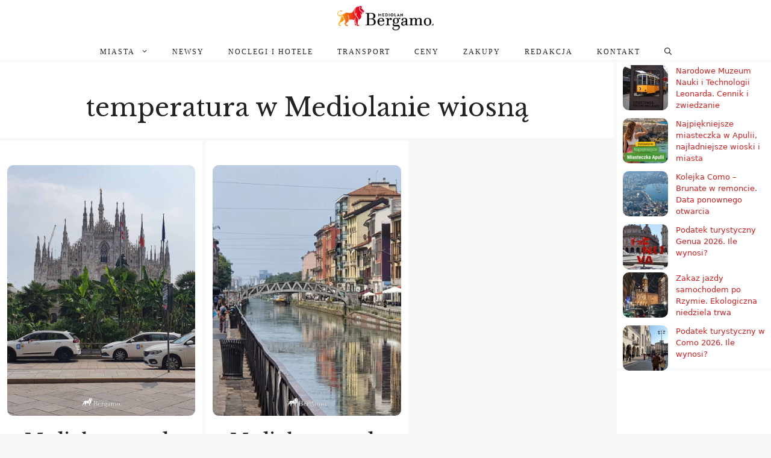

--- FILE ---
content_type: text/html; charset=utf-8
request_url: https://www.google.com/recaptcha/api2/aframe
body_size: 266
content:
<!DOCTYPE HTML><html><head><meta http-equiv="content-type" content="text/html; charset=UTF-8"></head><body><script nonce="1H_3ecb7jzIQuZtNEqvN3Q">/** Anti-fraud and anti-abuse applications only. See google.com/recaptcha */ try{var clients={'sodar':'https://pagead2.googlesyndication.com/pagead/sodar?'};window.addEventListener("message",function(a){try{if(a.source===window.parent){var b=JSON.parse(a.data);var c=clients[b['id']];if(c){var d=document.createElement('img');d.src=c+b['params']+'&rc='+(localStorage.getItem("rc::a")?sessionStorage.getItem("rc::b"):"");window.document.body.appendChild(d);sessionStorage.setItem("rc::e",parseInt(sessionStorage.getItem("rc::e")||0)+1);localStorage.setItem("rc::h",'1768883176484');}}}catch(b){}});window.parent.postMessage("_grecaptcha_ready", "*");}catch(b){}</script></body></html>

--- FILE ---
content_type: application/x-javascript
request_url: https://mediolanbergamo.pl/wp-content/plugins/gp-premium/blog/functions/js/scripts.min.js?ver=1.8.2
body_size: 246
content:
jQuery(document).ready(function(n){var o=n(".masonry-container"),e=!1;if(o.length){var a=o.masonry({columnWidth:".grid-sizer",itemSelector:"none",stamp:".page-header",percentPosition:!0,stagger:30,visibleStyle:{transform:"translateY(0)",opacity:1},hiddenStyle:{transform:"translateY(5px)",opacity:0}});e=a.data("masonry"),a.imagesLoaded(function(){a.masonry("layout"),a.removeClass("are-images-unloaded"),n(".load-more").removeClass("are-images-unloaded"),n("#nav-below").css("opacity","1"),a.masonry("option",{itemSelector:".masonry-post"});var o=a.find(".masonry-post");a.masonry("appended",o)}),n("#nav-below").insertAfter(".masonry-container"),n(window).on("orientationchange",function(n){a.masonry("layout")})}if(n(".infinite-scroll").length&&n(".nav-links .next").length){var t=n("#main article").first().parent(),i=n(".load-more a");t.infiniteScroll({path:".nav-links .next",append:"#main article",history:!1,outlayer:e,loadOnScroll:!i.length,button:i.length?".load-more a":null,scrollThreshold:!i.length&&600}),i.on("click",function(o){n(this).html(blog.loading).addClass("loading")}),t.on("append.infiniteScroll",function(o,e,r,l){n(".generate-columns-container").length||t.append(i.parent()),n(l).find("img").each(function(n,o){o.outerHTML=o.outerHTML}),a&&a.imagesLoaded(function(){a.masonry("layout")}),i.html(blog.more).removeClass("loading")}),t.on("last.infiniteScroll",function(){n(".load-more").hide()})}});


--- FILE ---
content_type: application/x-javascript
request_url: https://mediolanbergamo.pl/wp-content/plugins/gp-premium/menu-plus/functions/js/sticky.min.js?ver=1.8.2
body_size: 2285
content:
function generateStickyDebounce(s,n,a){var o;return function(){var t=this,e=arguments,i=a&&!o;clearTimeout(o),o=setTimeout(function(){o=null,a||s.apply(t,e)},n),i&&s.apply(t,e)}}!function(T,M,E){var e=function(t,e){var s=0,n=0,a="",o=0,r=!1,l=!1,c=!1,p=!1,d=0,m=0,h=0,f=0,u=0,g=T(),i=T("body"),b=0,v=0,k=0,y=T(t).clone().css({visibility:"hidden",display:"none"}).attr({id:"sticky-placeholder",itemtype:null,itemscope:null}),w=T(),C={top:0,bottom:0,custom:[]},I={scrollHide:!1,lazyHeight:0,topMargin:"auto",keepInWrapper:!1,wrapperSelector:"",zIndex:100,namespaceClass:"stuckElement",fixedClass:"isStuck",disableOn:function(){return!0},transition:"none"},H=function(){var t=0<jQuery("#wpadminbar").length&&"fixed"==jQuery("#wpadminbar").css("position")?jQuery("#wpadminbar").outerHeight():0;return"auto"===I.topMargin?parseInt(t+g.css("marginTop")):isNaN(I.topMargin)&&0<I.topMargin.search("px")?parseInt(t+I.topMargin.replace("px","")):isNaN(parseInt(I.topMargin))?0:parseInt(t+I.topMargin)},x=function(){y.hide().removeClass(I.fixedClass).removeClass("sticky-navigation-transition"),g.removeClass(I.fixedClass).css({"max-width":"","margin-top":"","margin-left":"","margin-right":"",position:"",top:"",left:"",right:"",bottom:"",width:"",opacity:"",height:"",overflow:"","-webkit-transform":"","-ms-transform":"",transform:"","-webkit-transition":"","-ms-transition":"",transition:"",visibility:""}).removeClass("sticky-navigation-transition").removeClass("navigation-transition"),"sticky-navigation"===g.attr("id")&&g.attr("id","site-navigation"),c=l=r=!1,g.trigger("stickUp:unStick")},S=function(t){y.show().addClass(I.fixedClass);var e=y.offsetParent();if(t){g.css({position:"absolute"});var i=w.offset().top+w.outerHeight()-e.offset().top-m-parseInt(w.css("paddingBottom"))}g.css({position:"absolute",marginTop:v,bottom:"",left:y.position().left,top:t?i:g.offset().top-e.offset().top-v}),g.trigger("stickUp:holdIt")},U=function(t){if(I.disableOn()){if(p&&(p=!1),!I.keepInWrapper||w.is(":visible")){if(n=T(t.target).scrollTop(),a=s<=n?"down":"up",o=Math.abs(s-n),h=T(M).outerHeight(),n+h,s=n,f=g.offset().top,d=parseInt(g.outerHeight()+v)+parseInt(g.css("marginBottom")),r||c||l||(parseInt(g.outerHeight(!0)),l||c?(C.top=parseInt(y.offset().top),parseInt(g.offset().left)+5):C.top=parseInt(g.offset().top)),m=parseInt(g.outerHeight())+parseInt(g.css("margin-bottom"))+v,I.keepInWrapper?C.bottom=w.offset().top+w.outerHeight()-parseInt(w.css("paddingBottom")):C.bottom=T(E).outerHeight(),u=g.offset().top+m,k=I.scrollHide?d+I.lazyHeight:I.lazyHeight,"none"!==I.transition&&(b=2*g.outerHeight()),v=null!==I.topMargin?H():0,r&&v!==g.css("margin-top")&&g.css("margin-top",v),(!r&&!l&&n>=C.top-v+k+b||l&&c&&n<=f-v+k)&&(!function(){r=!0,"fade"==I.transition&&g.hide(),("slide"==I.transition||I.scrollHide)&&g.css({height:"0",overflow:"hidden",visibility:"hidden"}),y.show().addClass(I.fixedClass),"left"!=g.css("float")&&"right"!=g.css("float")||(y.css("float",g.css("float")),y.attr("style",y.attr("style")+"width:auto !important")),"slide"==I.transition&&"block"==y.css("display")&&g.css({"-webkit-transform":"translateY(-100%)","-ms-transform":"translateY(-100%)",transform:"translateY(-100%)","-webkit-transition":"transform 300ms ease-in-out","-ms-transition":"transform 300ms ease-in-out",transition:"transform 300ms ease-in-out"}),g.addClass(I.fixedClass),"site-navigation"===g.attr("id")&&g.attr("id","sticky-navigation");var t=-k;g.css({"margin-top":v,position:"fixed",top:t+"px",left:"",right:"",bottom:""}),g.trigger("stickUp:stickIt"),"fade"==I.transition&&g.fadeIn(300),"slide"==I.transition&&g.one("webkitTransitionEnd otransitionend oTransitionEnd msTransitionEnd transitionend",function(t){g.css({visibility:"",height:"",overflow:""}),setTimeout(function(){g.css({"-webkit-transform":"translateY(0)","-ms-transform":"translateY(0)",transform:"translateY(0)"})},10)}),I.scrollHide&&g.css({height:"",overflow:"",visibility:""})}(),c=l=!(r=!0)),r&&!l&&n>=C.top-v+k+g.outerHeight()/2&&(y.addClass("sticky-navigation-transition"),g.addClass("sticky-navigation-transition")),I.keepInWrapper&&parseInt(u-v)!==parseInt(C.bottom)&&n>=C.bottom-m+k&&(S(!0),c=l=!(r=!1)),r){var e=parseInt(g.css("top"));if("up"===a&&0!==e){var i=-e<o?0:e+o;g.css("top",i+"px")}else if("down"===a&&-k<e){i=k+e<o?-k:e-o;g.css("top",i+"px")}}(r||c||l)&&n<=C.top-v&&x(),(r||c||l)&&y.width()!==g.outerWidth()&&g.outerWidth(y.outerWidth())}}else p||(x(),p=!0)},z=function(t){c&&(S(),l=!1),U(t)};(function(t,e){g=T(t),y.remove(),g.after(y),T(".gen-sidebar-nav").length&&y.css("height",g.outerHeight()),g.addClass(I.namespaceClass),e&&T.extend(!0,I,e),v=null!==I.topMargin?H():0,I.lazyHeight&&(v+=I.lazyHeight),I.keepInWrapper?(""!==I.wrapperSelector&&(w=g.closest(I.wrapperSelector)),w.length||(w=g.parent())):w=i,I.zIndex&&g.css("z-index",I.zIndex),T(M).on("scroll.stickUp",U),T(M).on("resize.stickUp",z),U({target:E})}).call(this,t,e),T(t).on("stickUp:detach",function(t){(g=T(this)).removeClass(I.namespaceClass),y.remove(),g.removeClass(I.fixedClass).css({maxWidth:"",marginTop:"",marginLeft:"",marginRight:"",position:"",top:"",left:"",right:"",bottom:"",width:""}),p=!(c=l=r=!1),T(M).off("scroll.stickUp",U),T(M).off("resize.stickUp",z)})};T.fn.stickUp=function(t){return this.each(function(){new e(this,t)})}}(jQuery,window,document),function(a){a.fn.GenerateSimpleSticky=function(t){var e=a.extend({menu:a(this),parent:!1,scrollHide:!1,offsetElement:"#wpadminbar",disableOn:function(){return!0},transition:"none"},t),i=a("body"),s=null;s=e.parent?e.parent:e.menu.parent(),(0<e.menu.parents(".site-header").length||0<e.menu.parents(".generate-page-header").length||0<e.menu.parents(".header-wrap").length||0<e.menu.parents(".site-wrapper").length)&&(s=i),!i.hasClass("nav-right-sidebar")&&!i.hasClass("nav-left-sidebar")||a(".menu-toggle").is(":visible")||(e.menu=a(".gen-sidebar-nav"),s=a(".site-content"),e.menu.children().hasClass("auto-hide-sticky")),0<jQuery(e.offsetElement).length&&"fixed"==jQuery(e.offsetElement).css("position")&&jQuery(e.offsetElement).outerHeight();var n={scrollHide:e.scrollHide,keepInWrapper:!0,wrapperSelector:s,fixedClass:"is_stuck navigation-stick navigation-clone",topMargin:0,disableOn:e.disableOn,transition:e.transition};e.menu.stickUp(n)}}(jQuery),jQuery(document).ready(function(s){window;var t=s("body"),e="none";if(t.hasClass("sticky-enabled")){var i=s("#site-navigation");t.hasClass("sticky-menu-fade")&&(e="fade"),t.hasClass("sticky-menu-slide")&&(e="slide");var n={transition:e,scrollHide:!!i.hasClass("auto-hide-sticky"),disableOn:function(){var t=s("body"),e=s("#mobile-header"),i=s(".menu-toggle");return!(t.hasClass("desktop-sticky-menu")&&i.is(":visible")||t.hasClass("mobile-sticky-menu")&&!i.is(":visible")||t.hasClass("mobile-header")&&e.is(":visible"))}};s(i).GenerateSimpleSticky(n),t.on("generate_navigation_location_updated",function(){i.trigger("stickUp:detach"),setTimeout(function(){s(i).GenerateSimpleSticky(n)},250)})}if(t.hasClass("mobile-header")&&t.hasClass("mobile-header-sticky")){var a=s("#mobile-header");a.GenerateSimpleSticky({scrollHide:!!a.data("auto-hide-sticky"),disableOn:function(){return!!a.is(":visible")}})}var o=s(".sidebar-nav-mobile"),r=s(".gen-sidebar-nav"),l=s(window).width(),c=generateStickyDebounce(function(){l!==s(window).width()&&(o.is(":visible")&&(r.trigger("stickUp:detach"),o.trigger("stickUp:detach"),o.GenerateSimpleSticky(n)),r.is(":visible")&&(o.trigger("stickUp:detach"),r.trigger("stickUp:detach"),r.GenerateSimpleSticky(n)))},250);o.length&&(window.addEventListener("resize",c),window.addEventListener("orientationchange",c)),navigator.userAgent.match(/(iPod|iPhone|iPad)/)&&(t.hasClass("sticky-enabled")||t.hasClass("mobile-header")&&t.hasClass("mobile-header-sticky"))&&s(document).on("focus",".navigation-stick .search-field",function(){s("html, body").animate({scrollTop:0},"fast")});var p=function(t){var e=t,i=e.getAttribute("href");e.pathname===window.location.pathname&&"#"!==i&&e.closest("nav").classList.contains("toggled")&&(e.closest("nav").classList.remove("toggled"),s("html").hasClass("mobile-menu-open")&&s("html").removeClass("mobile-menu-open"))};(t.hasClass("both-sticky-menu")||t.hasClass("mobile-sticky-menu"))&&s(".main-navigation:not(#mobile-header) ul a[href*=\\#]").on("click",function(t){p(this)}),t.hasClass("mobile-header-sticky")&&s("#mobile-header ul a[href*=\\#]").on("click",function(t){p(this)})});
